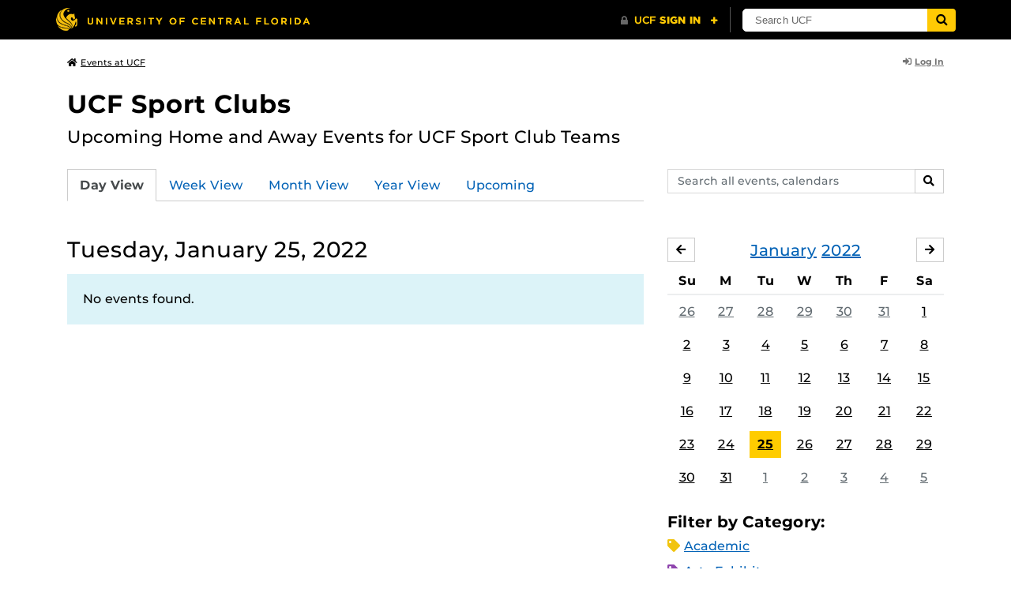

--- FILE ---
content_type: text/html; charset=UTF-8
request_url: https://events.ucf.edu/calendar/5445/ucf-sport-clubs/2022/1/25/
body_size: 29618
content:
<!DOCTYPE html>
<html lang="en-US"> <head> <title>UCF Sport Clubs | University of Central Florida Events | Tuesday, January 25, 2022</title> <meta content="IE=edge,chrome=1" http-equiv="X-UA-Compatible" /> <meta charset="utf-8"> <meta name="viewport" content="width=device-width, initial-scale=1"> <meta name="description" content="Upcoming Home and Away Events for UCF Sport Club Teams | UCF Sport Clubs at the University of Central Florida | UCF Events"> <meta name="application-name" content="UCF Events"> <meta name="geo.region" content="US-FL" /> <meta name="geo.placename" content="Orlando" /> <meta name="geo.position" content="28.602428;-81.20006" /> <meta name="ICBM" content="28.602428, -81.20006" /> <meta name="date" content="2026-01-25T11:52:51.263427" schema="W3CDTF"> <meta name="search_date" content="2026-01-25T11:52:51.263447" schema="W3CDTF"> <meta name="og:title" content="UCF Sport Clubs | UCF Events | Tuesday, January 25, 2022"> <meta name="og:type" content="website"> <meta name="og:url" content="https://events.ucf.edu/calendar/5445/ucf-sport-clubs/2022/1/25/"> <meta name="og:site_name" content="UCF Events"> <meta name="og:description" content="Upcoming Home and Away Events for UCF Sport Club Teams | UCF Sport Clubs at the University of Central Florida | UCF Events"> <link rel="alternate" type="application/rss+xml" title="RSS Feed" href="https://events.ucf.edu/calendar/5445/ucf-sport-clubs/2022/1/25/feed.rss" />
<link rel="alternate" type="application/json" title="JSON Feed" href="https://events.ucf.edu/calendar/5445/ucf-sport-clubs/2022/1/25/feed.json" />
<link rel="alternate" type="application/xml" title="XML Feed" href="https://events.ucf.edu/calendar/5445/ucf-sport-clubs/2022/1/25/feed.xml" />
<link rel="alternate" type="text/calendar" title="ICS Feed" href="https://events.ucf.edu/calendar/5445/ucf-sport-clubs/2022/1/25/feed.ics" /> <meta name="google-site-verification" content="8hYa3fslnyoRE8vg6COo48-GCMdi5Kd-1qFpQTTXSIw" /> <script> var HTTPHOST = 'events.ucf.edu'; var EARLIEST_VALID_DATE = '01/01/2009'; var LATEST_VALID_DATE = '12/31/2028'; </script> <!-- Google tag (gtag.js) --> <script async src="https://www.googletagmanager.com/gtag/js?id=G-YJ2LQ7CMQX"></script> <script> window.dataLayer = window.dataLayer || []; function gtag(){dataLayer.push(arguments);} gtag('js', new Date()); gtag('config', 'G-EXRB0BS0QE'); </script> <link rel="canonical" href="https://events.ucf.edu/calendar/5445/ucf-sport-clubs/2022/1/25/" /> <link rel="shortcut icon" href="/events/static/img/favicon.ico?v=v2.6.4" /> <link href="/events/static/css/style.min.css?v=v2.6.4" rel="stylesheet" media="all" /> <style type="text/css"> ul.event-list li.academic { border-left-color: #f1c40f; } .event-meta-category.academic span, .category-text.academic, .category-text.academic i { color: #f1c40f; } .category-label.academic { background-color: #f1c40f; } ul.event-list li.arts-exhibit { border-left-color: #8e44ad; } .event-meta-category.arts-exhibit span, .category-text.arts-exhibit, .category-text.arts-exhibit i { color: #8e44ad; } .category-label.arts-exhibit { background-color: #8e44ad; } ul.event-list li.careerjobs { border-left-color: #996600; } .event-meta-category.careerjobs span, .category-text.careerjobs, .category-text.careerjobs i { color: #996600; } .category-label.careerjobs { background-color: #996600; } ul.event-list li.concertperformance { border-left-color: #660066; } .event-meta-category.concertperformance span, .category-text.concertperformance, .category-text.concertperformance i { color: #660066; } .category-label.concertperformance { background-color: #660066; } ul.event-list li.entertainment { border-left-color: #d35400; } .event-meta-category.entertainment span, .category-text.entertainment, .category-text.entertainment i { color: #d35400; } .category-label.entertainment { background-color: #d35400; } ul.event-list li.health-well-being { border-left-color: #006600; } .event-meta-category.health-well-being span, .category-text.health-well-being, .category-text.health-well-being i { color: #006600; } .category-label.health-well-being { background-color: #006600; } ul.event-list li.holiday { border-left-color: #bdc3c7; } .event-meta-category.holiday span, .category-text.holiday, .category-text.holiday i { color: #bdc3c7; } .category-label.holiday { background-color: #bdc3c7; } ul.event-list li.meeting { border-left-color: #555555; } .event-meta-category.meeting span, .category-text.meeting, .category-text.meeting i { color: #555555; } .category-label.meeting { background-color: #555555; } ul.event-list li.open-forum { border-left-color: #CC9900; } .event-meta-category.open-forum span, .category-text.open-forum, .category-text.open-forum i { color: #CC9900; } .category-label.open-forum { background-color: #CC9900; } ul.event-list li.recreation-exercise { border-left-color: #2EB82E; } .event-meta-category.recreation-exercise span, .category-text.recreation-exercise, .category-text.recreation-exercise i { color: #2EB82E; } .category-label.recreation-exercise { background-color: #2EB82E; } ul.event-list li.servicevolunteer { border-left-color: #006666; } .event-meta-category.servicevolunteer span, .category-text.servicevolunteer, .category-text.servicevolunteer i { color: #006666; } .category-label.servicevolunteer { background-color: #006666; } ul.event-list li.social-event { border-left-color: #FF9933; } .event-meta-category.social-event span, .category-text.social-event, .category-text.social-event i { color: #FF9933; } .category-label.social-event { background-color: #FF9933; } ul.event-list li.speakerlectureseminar { border-left-color: #000077; } .event-meta-category.speakerlectureseminar span, .category-text.speakerlectureseminar, .category-text.speakerlectureseminar i { color: #000077; } .category-label.speakerlectureseminar { background-color: #000077; } ul.event-list li.sports { border-left-color: #000000; } .event-meta-category.sports span, .category-text.sports, .category-text.sports i { color: #000000; } .category-label.sports { background-color: #000000; } ul.event-list li.thesis-and-dissertation { border-left-color: #5da9c9; } .event-meta-category.thesis-and-dissertation span, .category-text.thesis-and-dissertation, .category-text.thesis-and-dissertation i { color: #5da9c9; } .category-label.thesis-and-dissertation { background-color: #5da9c9; } ul.event-list li.touropen-houseinformation-session { border-left-color: #1abc9c; } .event-meta-category.touropen-houseinformation-session span, .category-text.touropen-houseinformation-session, .category-text.touropen-houseinformation-session i { color: #1abc9c; } .category-label.touropen-houseinformation-session { background-color: #1abc9c; } ul.event-list li.uncategorizedother { border-left-color: #B80000; } .event-meta-category.uncategorizedother span, .category-text.uncategorizedother, .category-text.uncategorizedother i { color: #B80000; } .category-label.uncategorizedother { background-color: #B80000; } ul.event-list li.workshopconference { border-left-color: #663300; } .event-meta-category.workshopconference span, .category-text.workshopconference, .category-text.workshopconference i { color: #663300; } .category-label.workshopconference { background-color: #663300; } </style> </head> <div id="ucfhb" style="min-height: 50px; background-color: #000;"></div> <body>  
<header class="container my-3 mb-md-2"> <div class="row"> <div class="col"> <a href="/" class="small text-secondary"> <span class="fa fa-home pr-1" aria-hidden="true"></span>Events at UCF </a> </div> 
<div class="col-4"> <div class="login d-flex align-items-center justify-content-end h-100"> <a class="small font-weight-bold text-default-aw" href="/manager/"> <span class="fa fa-sign-in-alt pr-1" aria-hidden="true"></span>Log In </a> </div>
</div>  </div>
</header>
 <!-- Content --> <section id="calendar-base" class="container mt-4 "> <div class="row" id="page-title-wrap"> <div class="col"> <h1 class="h2 mb-2"> <a class="text-secondary text-decoration-none" href="/calendar/5445/ucf-sport-clubs/">UCF Sport Clubs</a> </h1> </div> <div class="col-lg-4 edit-options d-none mb-3 mb-lg-0 text-lg-right"> <div class="dropdown d-inline-block mr-3" id="edit-calendar-manage"> <a class="dropdown-toggle small font-weight-bold text-default-aw" href="/manager/calendar/5445" role="button" id="manageDropDown" data-toggle="dropdown" aria-haspopup="true" aria-expanded="false"> <span class="fa fa-pencil-alt pr-1" aria-hidden="true"></span>Manage </a> <div class="dropdown-menu" aria-labelledby="manageDropDown"> <div class="dropdown-header font-weight-bold text-uppercase">Edit Events</div> <a class="dropdown-item" href="/manager/calendar/5445"> <span class="fa fa-tachometer-alt fa-fw mr-1" aria-hidden="true"></span>Manager View </a> <div class="dropdown-divider"></div> <div class="dropdown-header font-weight-bold text-uppercase">Edit Calendar</div> <a class="dropdown-item" href="/manager/calendar/5445/update/users"> <span class="fa fa-users fa-fw mr-1" aria-hidden="true"></span>Users &amp; Permissions </a> <a class="dropdown-item" href="/manager/calendar/5445/update"> <span class="fa fa-info-circle fa-fw mr-1" aria-hidden="true"></span>Calendar Info </a> <a class="dropdown-item" href="/manager/calendar/5445/update/subscriptions"> <span class="fa fa-share fa-fw mr-1" aria-hidden="true"></span>Subscriptions </a> </div> </div> <a class="object-modify small font-weight-bold text-default-aw d-none" id="edit-calendar-subscribe" href="/manager/calendar/subscribe-to/5445"> <span class="fa fa-share pr-1" aria-hidden="true"></span>Subscribe to Calendar </a> </div> </div> <div class="row"> <div class="col-12"> <p class="lead mb-4"> Upcoming Home and Away Events for UCF Sport Club Teams </p> </div> </div> <div class="row mb-4"> <div class="col-sm-8 col-lg-4 flex-sm-last mb-3"> <form class="form-search" method="GET" action="/search/"> <div class="form-group d-flex"> <label class="sr-only" for="q">Search events, calendars</label> <input type="text" class="form-control form-control-sm search-query" id="q" name="q" placeholder="Search all events, calendars" /> <span class="input-group-btn"> <button type="submit" class="btn btn-default btn-sm"><span class="sr-only">Search</span><span class="fa fa-search" aria-hidden="true"></span></button> </span> </div>
</form> </div> <div class="col"> <ul class="nav nav-tabs hidden-md-down"> <li class="nav-item"> <a class="nav-link active" href="/calendar/5445/ucf-sport-clubs/">Day View</a> </li> <li class="nav-item"> <a class="nav-link" href="/calendar/5445/ucf-sport-clubs/this-week/">Week View</a> </li> <li class="nav-item"> <a class="nav-link" href="/calendar/5445/ucf-sport-clubs/this-month/">Month View</a> </li> <li class="nav-item"> <a class="nav-link" href="/calendar/5445/ucf-sport-clubs/this-year/">Year View</a> </li> <li class="nav-item"> <a class="nav-link" href="/calendar/5445/ucf-sport-clubs/upcoming/">Upcoming</a> </li> </ul> <div class="dropdown hidden-lg-up mb-3"> <button class="btn btn-default btn-sm dropdown-toggle" type="button" id="calendarViewsDropdownMenuButton" data-toggle="dropdown" aria-haspopup="true" aria-expanded="false"> View By... </button> <div class="dropdown-menu" aria-labelledby="calendarViewsDropdownMenuButton"> <a class="dropdown-item active" href="/calendar/5445/ucf-sport-clubs/">Day View</a> <a class="dropdown-item" href="/calendar/5445/ucf-sport-clubs/this-week/">Week View</a> <a class="dropdown-item" href="/calendar/5445/ucf-sport-clubs/this-month/">Month View</a> <a class="dropdown-item" href="/calendar/5445/ucf-sport-clubs/this-year/">Year View</a> <a class="dropdown-item" href="/calendar/5445/ucf-sport-clubs/upcoming/">Upcoming</a> </div> </div> </div>
</div> <div class="row"> <div class="col-lg-8" id="calendar-events-day"> <h2 class="h3 font-weight-normal mb-3">Tuesday, January 25, 2022</h2> <div class="alert alert-info"> No events found. </div> </div> <aside class="col-lg-4" id="calendar-events-sidebar"> <div id="sidebar-minical" class="calendar-slider mb-4" data-calendar-slug="ucf-sport-clubs" data-view="frontend" data-year="2022" data-month="1"> <div class="pager row justify-content-between align-items-center mb-2 active"> <div class="item col-sm-auto col text-center"> <h3 class="h5 font-weight-normal mb-0"> <a href="https://events.ucf.edu/calendar/5445/ucf-sport-clubs/2022/1/">January</a> <a href="https://events.ucf.edu/calendar/5445/ucf-sport-clubs/2022/">2022</a> </h3> </div> <div class="col-sm-auto col text-left previous flex-first"> <a rel="nofollow" class="btn btn-default btn-sm left" data-ajax-link="/calendar-widget/frontend/calendar/5445/ucf-sport-clubs/small/2021/12/" href="https://events.ucf.edu/calendar/5445/ucf-sport-clubs/2021/12/"> <span class="fa fa-arrow-left" aria-hidden="true"></span><span class="sr-only">December</span> </a> </div> <div class="col-sm-auto col text-right next"> <a rel="nofollow" class="btn btn-default btn-sm right" data-ajax-link="/calendar-widget/frontend/calendar/5445/ucf-sport-clubs/small/2022/2/" href="https://events.ucf.edu/calendar/5445/ucf-sport-clubs/2022/2/"> <span class="fa fa-arrow-right" aria-hidden="true"></span><span class="sr-only">February</span> </a> </div> </div> <div class="item"> <table class="table table-sm"> <thead> <tr> <th class="text-center">Su</th> <th class="text-center">M</th> <th class="text-center">Tu</th> <th class="text-center">W</th> <th class="text-center">Th</th> <th class="text-center">F</th> <th class="text-center">Sa</th> </tr> </thead> <tbody class="text-center"> <tr class="week"> <td class="border-0 day"> <a class="d-block text-muted" href="https://events.ucf.edu/calendar/5445/ucf-sport-clubs/2021/12/26/"> 26 </a> </td> <td class="border-0 day"> <a class="d-block text-muted" href="https://events.ucf.edu/calendar/5445/ucf-sport-clubs/2021/12/27/"> 27 </a> </td> <td class="border-0 day"> <a class="d-block text-muted" href="https://events.ucf.edu/calendar/5445/ucf-sport-clubs/2021/12/28/"> 28 </a> </td> <td class="border-0 day"> <a class="d-block text-muted" href="https://events.ucf.edu/calendar/5445/ucf-sport-clubs/2021/12/29/"> 29 </a> </td> <td class="border-0 day"> <a class="d-block text-muted" href="https://events.ucf.edu/calendar/5445/ucf-sport-clubs/2021/12/30/"> 30 </a> </td> <td class="border-0 day"> <a class="d-block text-muted" href="https://events.ucf.edu/calendar/5445/ucf-sport-clubs/2021/12/31/"> 31 </a> </td> <td class="border-0 day"> <a class="d-block " href="https://events.ucf.edu/calendar/5445/ucf-sport-clubs/2022/1/1/"> 1 </a> </td> </tr> <tr class="week"> <td class="border-0 day"> <a class="d-block " href="https://events.ucf.edu/calendar/5445/ucf-sport-clubs/2022/1/2/"> 2 </a> </td> <td class="border-0 day"> <a class="d-block " href="https://events.ucf.edu/calendar/5445/ucf-sport-clubs/2022/1/3/"> 3 </a> </td> <td class="border-0 day"> <a class="d-block " href="https://events.ucf.edu/calendar/5445/ucf-sport-clubs/2022/1/4/"> 4 </a> </td> <td class="border-0 day"> <a class="d-block " href="https://events.ucf.edu/calendar/5445/ucf-sport-clubs/2022/1/5/"> 5 </a> </td> <td class="border-0 day"> <a class="d-block " href="https://events.ucf.edu/calendar/5445/ucf-sport-clubs/2022/1/6/"> 6 </a> </td> <td class="border-0 day"> <a class="d-block " href="https://events.ucf.edu/calendar/5445/ucf-sport-clubs/2022/1/7/"> 7 </a> </td> <td class="border-0 day"> <a class="d-block " href="https://events.ucf.edu/calendar/5445/ucf-sport-clubs/2022/1/8/"> 8 </a> </td> </tr> <tr class="week"> <td class="border-0 day"> <a class="d-block " href="https://events.ucf.edu/calendar/5445/ucf-sport-clubs/2022/1/9/"> 9 </a> </td> <td class="border-0 day"> <a class="d-block " href="https://events.ucf.edu/calendar/5445/ucf-sport-clubs/2022/1/10/"> 10 </a> </td> <td class="border-0 day"> <a class="d-block " href="https://events.ucf.edu/calendar/5445/ucf-sport-clubs/2022/1/11/"> 11 </a> </td> <td class="border-0 day"> <a class="d-block " href="https://events.ucf.edu/calendar/5445/ucf-sport-clubs/2022/1/12/"> 12 </a> </td> <td class="border-0 day"> <a class="d-block " href="https://events.ucf.edu/calendar/5445/ucf-sport-clubs/2022/1/13/"> 13 </a> </td> <td class="border-0 day"> <a class="d-block " href="https://events.ucf.edu/calendar/5445/ucf-sport-clubs/2022/1/14/"> 14 </a> </td> <td class="border-0 day"> <a class="d-block " href="https://events.ucf.edu/calendar/5445/ucf-sport-clubs/2022/1/15/"> 15 </a> </td> </tr> <tr class="week"> <td class="border-0 day"> <a class="d-block " href="https://events.ucf.edu/calendar/5445/ucf-sport-clubs/2022/1/16/"> 16 </a> </td> <td class="border-0 day"> <a class="d-block " href="https://events.ucf.edu/calendar/5445/ucf-sport-clubs/2022/1/17/"> 17 </a> </td> <td class="border-0 day"> <a class="d-block " href="https://events.ucf.edu/calendar/5445/ucf-sport-clubs/2022/1/18/"> 18 </a> </td> <td class="border-0 day"> <a class="d-block " href="https://events.ucf.edu/calendar/5445/ucf-sport-clubs/2022/1/19/"> 19 </a> </td> <td class="border-0 day"> <a class="d-block " href="https://events.ucf.edu/calendar/5445/ucf-sport-clubs/2022/1/20/"> 20 </a> </td> <td class="border-0 day"> <a class="d-block " href="https://events.ucf.edu/calendar/5445/ucf-sport-clubs/2022/1/21/"> 21 </a> </td> <td class="border-0 day"> <a class="d-block " href="https://events.ucf.edu/calendar/5445/ucf-sport-clubs/2022/1/22/"> 22 </a> </td> </tr> <tr class="week"> <td class="border-0 day"> <a class="d-block " href="https://events.ucf.edu/calendar/5445/ucf-sport-clubs/2022/1/23/"> 23 </a> </td> <td class="border-0 day"> <a class="d-block " href="https://events.ucf.edu/calendar/5445/ucf-sport-clubs/2022/1/24/"> 24 </a> </td> <td class="border-0 day active"> <a class="d-block " href="https://events.ucf.edu/calendar/5445/ucf-sport-clubs/2022/1/25/"> 25 </a> </td> <td class="border-0 day"> <a class="d-block " href="https://events.ucf.edu/calendar/5445/ucf-sport-clubs/2022/1/26/"> 26 </a> </td> <td class="border-0 day"> <a class="d-block " href="https://events.ucf.edu/calendar/5445/ucf-sport-clubs/2022/1/27/"> 27 </a> </td> <td class="border-0 day"> <a class="d-block " href="https://events.ucf.edu/calendar/5445/ucf-sport-clubs/2022/1/28/"> 28 </a> </td> <td class="border-0 day"> <a class="d-block " href="https://events.ucf.edu/calendar/5445/ucf-sport-clubs/2022/1/29/"> 29 </a> </td> </tr> <tr class="week"> <td class="border-0 day"> <a class="d-block " href="https://events.ucf.edu/calendar/5445/ucf-sport-clubs/2022/1/30/"> 30 </a> </td> <td class="border-0 day"> <a class="d-block " href="https://events.ucf.edu/calendar/5445/ucf-sport-clubs/2022/1/31/"> 31 </a> </td> <td class="border-0 day"> <a class="d-block text-muted" href="https://events.ucf.edu/calendar/5445/ucf-sport-clubs/2022/2/1/"> 1 </a> </td> <td class="border-0 day"> <a class="d-block text-muted" href="https://events.ucf.edu/calendar/5445/ucf-sport-clubs/2022/2/2/"> 2 </a> </td> <td class="border-0 day"> <a class="d-block text-muted" href="https://events.ucf.edu/calendar/5445/ucf-sport-clubs/2022/2/3/"> 3 </a> </td> <td class="border-0 day"> <a class="d-block text-muted" href="https://events.ucf.edu/calendar/5445/ucf-sport-clubs/2022/2/4/"> 4 </a> </td> <td class="border-0 day"> <a class="d-block text-muted" href="https://events.ucf.edu/calendar/5445/ucf-sport-clubs/2022/2/5/"> 5 </a> </td> </tr> </tbody> </table> </div> </div> <h3 class="h5">Filter by Category:</h3> <ul class="list-unstyled mb-4"> <li class="category-text academic mb-2"> <span class="fa fa-tag" aria-hidden="true"></span> <a href="/calendar/5445/ucf-sport-clubs/category/1/academic/">Academic</a>
 </li> <li class="category-text arts-exhibit mb-2"> <span class="fa fa-tag" aria-hidden="true"></span> <a href="/calendar/5445/ucf-sport-clubs/category/2/arts-exhibit/">Arts Exhibit</a>
 </li> <li class="category-text careerjobs mb-2"> <span class="fa fa-tag" aria-hidden="true"></span> <a href="/calendar/5445/ucf-sport-clubs/category/5/careerjobs/">Career/Jobs</a>
 </li> <li class="category-text concertperformance mb-2"> <span class="fa fa-tag" aria-hidden="true"></span> <a href="/calendar/5445/ucf-sport-clubs/category/18/concertperformance/">Concert/Performance</a>
 </li> <li class="category-text entertainment mb-2"> <span class="fa fa-tag" aria-hidden="true"></span> <a href="/calendar/5445/ucf-sport-clubs/category/13/entertainment/">Entertainment</a>
 </li> <li class="category-text health-well-being mb-2"> <span class="fa fa-tag" aria-hidden="true"></span> <a href="/calendar/5445/ucf-sport-clubs/category/30/health-well-being/">Health &amp; Well-being</a>
 </li> <li class="category-text holiday mb-2"> <span class="fa fa-tag" aria-hidden="true"></span> <a href="/calendar/5445/ucf-sport-clubs/category/14/holiday/">Holiday</a>
 </li> <li class="category-text meeting mb-2"> <span class="fa fa-tag" aria-hidden="true"></span> <a href="/calendar/5445/ucf-sport-clubs/category/16/meeting/">Meeting</a>
 </li> <li class="category-text open-forum mb-2"> <span class="fa fa-tag" aria-hidden="true"></span> <a href="/calendar/5445/ucf-sport-clubs/category/32/open-forum/">Open Forum</a>
 </li> <li class="category-text recreation-exercise mb-2"> <span class="fa fa-tag" aria-hidden="true"></span> <a href="/calendar/5445/ucf-sport-clubs/category/31/recreation-exercise/">Recreation &amp; Exercise</a>
 </li> <li class="category-text servicevolunteer mb-2"> <span class="fa fa-tag" aria-hidden="true"></span> <a href="/calendar/5445/ucf-sport-clubs/category/24/servicevolunteer/">Service/Volunteer</a>
 </li> <li class="category-text social-event mb-2"> <span class="fa fa-tag" aria-hidden="true"></span> <a href="/calendar/5445/ucf-sport-clubs/category/25/social-event/">Social Event</a>
 </li> <li class="category-text speakerlectureseminar mb-2"> <span class="fa fa-tag" aria-hidden="true"></span> <a href="/calendar/5445/ucf-sport-clubs/category/23/speakerlectureseminar/">Speaker/Lecture/Seminar</a>
 </li> <li class="category-text sports mb-2"> <span class="fa fa-tag" aria-hidden="true"></span> <a href="/calendar/5445/ucf-sport-clubs/category/27/sports/">Sports</a>
 </li> <li class="category-text thesis-and-dissertation mb-2"> <span class="fa fa-tag" aria-hidden="true"></span> <a href="/calendar/5445/ucf-sport-clubs/category/33/thesis-and-dissertation/">Thesis and Dissertation</a>
 </li> <li class="category-text touropen-houseinformation-session mb-2"> <span class="fa fa-tag" aria-hidden="true"></span> <a href="/calendar/5445/ucf-sport-clubs/category/28/touropen-houseinformation-session/">Tour/Open House/Information Session</a>
 </li> <li class="category-text uncategorizedother mb-2"> <span class="fa fa-tag" aria-hidden="true"></span> <a href="/calendar/5445/ucf-sport-clubs/category/21/uncategorizedother/">Uncategorized/Other</a>
 </li> <li class="category-text workshopconference mb-2"> <span class="fa fa-tag" aria-hidden="true"></span> <a href="/calendar/5445/ucf-sport-clubs/category/29/workshopconference/">Workshop/Conference</a>
 </li> </ul> <div class="d-flex align-items-center"> <h3 class="h5 mb-0 mr-2">Feeds:</h3> <div class="feeds-list d-flex"> <a href="https://events.ucf.edu/calendar/5445/ucf-sport-clubs/2022/1/25/feed.ics" class="ical" data-toggle="tooltip" data-placement="bottom" title="Apple iCal Feed (ICS)"> Apple iCal Feed (ICS) </a> <a href="https://events.ucf.edu/calendar/5445/ucf-sport-clubs/2022/1/25/feed.ics" class="outlook" data-toggle="tooltip" data-placement="bottom" title="Microsoft Outlook Feed (ICS)"> Microsoft Outlook Feed (ICS) </a> <a href="https://events.ucf.edu/calendar/5445/ucf-sport-clubs/2022/1/25/feed.rss" class="rss" data-toggle="tooltip" data-placement="bottom" title="RSS Feed"> RSS Feed </a> <a href="https://events.ucf.edu/calendar/5445/ucf-sport-clubs/2022/1/25/feed.xml" class="xml" data-toggle="tooltip" data-placement="bottom" title="XML Feed"> XML Feed </a> <a href="https://events.ucf.edu/calendar/5445/ucf-sport-clubs/2022/1/25/feed.json" class="json" data-toggle="tooltip" data-placement="bottom" title="JSON Feed"> JSON Feed </a>
</div> </div> </aside>
</div> </section> <!-- Generic Modal for Object Modification --> <div class="modal fade" id="object-modify-modal" tabindex="-1" role="dialog" aria-labelledby="object-modify-modal-label" aria-hidden="true"> <div class="modal-dialog"> <div class="modal-content"> <div class="modal-header"> <h2 class="modal-title h4" id="object-modify-modal-label"></h2> <button type="button" class="close" data-dismiss="modal" aria-label="Close"> <span class="fa fa-times" aria-hidden="true"></span> </button> </div> <form action="" method="post" id="object-modify"> <div class="modal-body"> </div> <div class="modal-footer"> </div> </form> </div> </div> </div> <footer class="container mb-4"> <hr class="mt-4 mt-md-5 mb-4"> <div class="row"> <div class="col-md-8 mb-3 mb-md-0"> &copy; University of Central Florida </div> <div class="col-md-4"> <ul class="nav flex-column"> <li class="nav-item"> <a class="nav-link" target="_blank" href="https://www.ucf.edu/announcements/">UCF Announcements</a> </li> <li class="nav-item"> <a class="nav-link" href="/help/">Help &amp; Documentation</a> </li> <li class="nav-item"> <a class="nav-link" href="mailto:webcom@ucf.edu">Contact</a> </li> </ul> </div> </div> </footer> <script src="https://code.jquery.com/jquery-3.5.1.min.js" integrity="sha256-9/aliU8dGd2tb6OSsuzixeV4y/faTqgFtohetphbbj0=" crossorigin="anonymous"></script> <script src="https://cdnjs.cloudflare.com/ajax/libs/tether/1.4.3/js/tether.min.js" integrity="sha256-mIiWebTG82x+OcV3vUA49ffGDIAJ53uC9jflw5/+REs=" crossorigin="anonymous"></script> <script src="/events/static/js/script.min.js?v=v2.6.4" type="text/javascript" charset="utf-8"></script> <script type="text/javascript" id="ucfhb-script" src="//universityheader.ucf.edu/bar/js/university-header.js?use-1200-breakpoint=1" async></script> <script src="/events/static/js/script-frontend.min.js?v=v2.6.4" type="text/javascript" charset="utf-8"></script> <script type="text/javascript" charset="utf-8">
var user_editable_calendars = [
];
var is_superuser = parseInt(0); // Show Manage Calendar button only for admins, owners or superusers
if ( (user_editable_calendars.length && user_editable_calendars.indexOf(5445) > -1) || is_superuser == 1
) { $('#page-title-wrap .edit-options').removeClass('d-none'); $('#edit-calendar-manage').removeClass('d-none');
} // Show subscription button if user is viewing a calendar they don't have edit access to,
// or if the user has at least 2 editable calendars
if ( (user_editable_calendars.length > 0 && user_editable_calendars.indexOf(5445) == -1) || (user_editable_calendars.length > 1)
) { $('#page-title-wrap .edit-options').removeClass('d-none'); $('#edit-calendar-subscribe').removeClass('d-none');
}
</script> </body>
</html>
